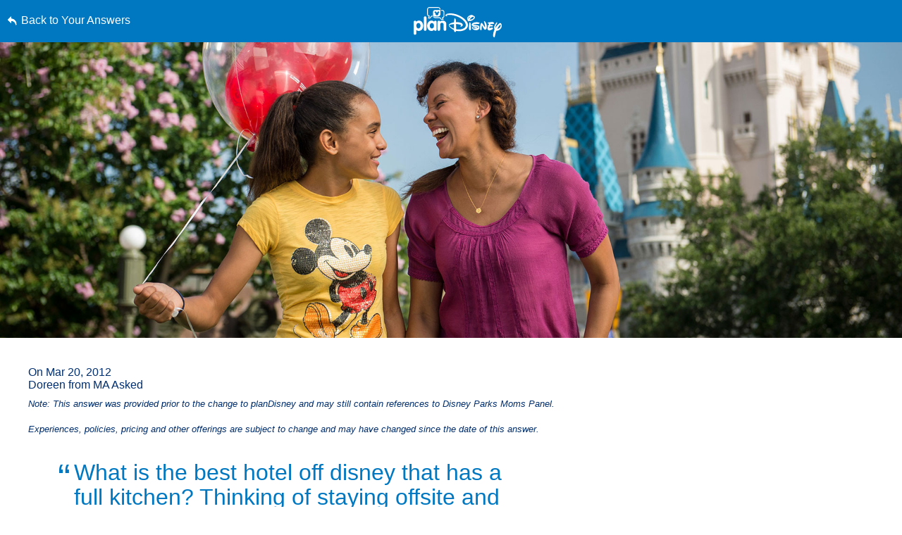

--- FILE ---
content_type: text/html; charset=utf-8
request_url: https://www.google.com/recaptcha/enterprise/anchor?ar=1&k=6LfbOnokAAAAAFl3-2lPl5KiSAxrwhYROJFl_QVT&co=aHR0cHM6Ly9jZG4ucmVnaXN0ZXJkaXNuZXkuZ28uY29tOjQ0Mw..&hl=en&v=PoyoqOPhxBO7pBk68S4YbpHZ&size=invisible&anchor-ms=20000&execute-ms=30000&cb=hsdwx2e7u9df
body_size: 48712
content:
<!DOCTYPE HTML><html dir="ltr" lang="en"><head><meta http-equiv="Content-Type" content="text/html; charset=UTF-8">
<meta http-equiv="X-UA-Compatible" content="IE=edge">
<title>reCAPTCHA</title>
<style type="text/css">
/* cyrillic-ext */
@font-face {
  font-family: 'Roboto';
  font-style: normal;
  font-weight: 400;
  font-stretch: 100%;
  src: url(//fonts.gstatic.com/s/roboto/v48/KFO7CnqEu92Fr1ME7kSn66aGLdTylUAMa3GUBHMdazTgWw.woff2) format('woff2');
  unicode-range: U+0460-052F, U+1C80-1C8A, U+20B4, U+2DE0-2DFF, U+A640-A69F, U+FE2E-FE2F;
}
/* cyrillic */
@font-face {
  font-family: 'Roboto';
  font-style: normal;
  font-weight: 400;
  font-stretch: 100%;
  src: url(//fonts.gstatic.com/s/roboto/v48/KFO7CnqEu92Fr1ME7kSn66aGLdTylUAMa3iUBHMdazTgWw.woff2) format('woff2');
  unicode-range: U+0301, U+0400-045F, U+0490-0491, U+04B0-04B1, U+2116;
}
/* greek-ext */
@font-face {
  font-family: 'Roboto';
  font-style: normal;
  font-weight: 400;
  font-stretch: 100%;
  src: url(//fonts.gstatic.com/s/roboto/v48/KFO7CnqEu92Fr1ME7kSn66aGLdTylUAMa3CUBHMdazTgWw.woff2) format('woff2');
  unicode-range: U+1F00-1FFF;
}
/* greek */
@font-face {
  font-family: 'Roboto';
  font-style: normal;
  font-weight: 400;
  font-stretch: 100%;
  src: url(//fonts.gstatic.com/s/roboto/v48/KFO7CnqEu92Fr1ME7kSn66aGLdTylUAMa3-UBHMdazTgWw.woff2) format('woff2');
  unicode-range: U+0370-0377, U+037A-037F, U+0384-038A, U+038C, U+038E-03A1, U+03A3-03FF;
}
/* math */
@font-face {
  font-family: 'Roboto';
  font-style: normal;
  font-weight: 400;
  font-stretch: 100%;
  src: url(//fonts.gstatic.com/s/roboto/v48/KFO7CnqEu92Fr1ME7kSn66aGLdTylUAMawCUBHMdazTgWw.woff2) format('woff2');
  unicode-range: U+0302-0303, U+0305, U+0307-0308, U+0310, U+0312, U+0315, U+031A, U+0326-0327, U+032C, U+032F-0330, U+0332-0333, U+0338, U+033A, U+0346, U+034D, U+0391-03A1, U+03A3-03A9, U+03B1-03C9, U+03D1, U+03D5-03D6, U+03F0-03F1, U+03F4-03F5, U+2016-2017, U+2034-2038, U+203C, U+2040, U+2043, U+2047, U+2050, U+2057, U+205F, U+2070-2071, U+2074-208E, U+2090-209C, U+20D0-20DC, U+20E1, U+20E5-20EF, U+2100-2112, U+2114-2115, U+2117-2121, U+2123-214F, U+2190, U+2192, U+2194-21AE, U+21B0-21E5, U+21F1-21F2, U+21F4-2211, U+2213-2214, U+2216-22FF, U+2308-230B, U+2310, U+2319, U+231C-2321, U+2336-237A, U+237C, U+2395, U+239B-23B7, U+23D0, U+23DC-23E1, U+2474-2475, U+25AF, U+25B3, U+25B7, U+25BD, U+25C1, U+25CA, U+25CC, U+25FB, U+266D-266F, U+27C0-27FF, U+2900-2AFF, U+2B0E-2B11, U+2B30-2B4C, U+2BFE, U+3030, U+FF5B, U+FF5D, U+1D400-1D7FF, U+1EE00-1EEFF;
}
/* symbols */
@font-face {
  font-family: 'Roboto';
  font-style: normal;
  font-weight: 400;
  font-stretch: 100%;
  src: url(//fonts.gstatic.com/s/roboto/v48/KFO7CnqEu92Fr1ME7kSn66aGLdTylUAMaxKUBHMdazTgWw.woff2) format('woff2');
  unicode-range: U+0001-000C, U+000E-001F, U+007F-009F, U+20DD-20E0, U+20E2-20E4, U+2150-218F, U+2190, U+2192, U+2194-2199, U+21AF, U+21E6-21F0, U+21F3, U+2218-2219, U+2299, U+22C4-22C6, U+2300-243F, U+2440-244A, U+2460-24FF, U+25A0-27BF, U+2800-28FF, U+2921-2922, U+2981, U+29BF, U+29EB, U+2B00-2BFF, U+4DC0-4DFF, U+FFF9-FFFB, U+10140-1018E, U+10190-1019C, U+101A0, U+101D0-101FD, U+102E0-102FB, U+10E60-10E7E, U+1D2C0-1D2D3, U+1D2E0-1D37F, U+1F000-1F0FF, U+1F100-1F1AD, U+1F1E6-1F1FF, U+1F30D-1F30F, U+1F315, U+1F31C, U+1F31E, U+1F320-1F32C, U+1F336, U+1F378, U+1F37D, U+1F382, U+1F393-1F39F, U+1F3A7-1F3A8, U+1F3AC-1F3AF, U+1F3C2, U+1F3C4-1F3C6, U+1F3CA-1F3CE, U+1F3D4-1F3E0, U+1F3ED, U+1F3F1-1F3F3, U+1F3F5-1F3F7, U+1F408, U+1F415, U+1F41F, U+1F426, U+1F43F, U+1F441-1F442, U+1F444, U+1F446-1F449, U+1F44C-1F44E, U+1F453, U+1F46A, U+1F47D, U+1F4A3, U+1F4B0, U+1F4B3, U+1F4B9, U+1F4BB, U+1F4BF, U+1F4C8-1F4CB, U+1F4D6, U+1F4DA, U+1F4DF, U+1F4E3-1F4E6, U+1F4EA-1F4ED, U+1F4F7, U+1F4F9-1F4FB, U+1F4FD-1F4FE, U+1F503, U+1F507-1F50B, U+1F50D, U+1F512-1F513, U+1F53E-1F54A, U+1F54F-1F5FA, U+1F610, U+1F650-1F67F, U+1F687, U+1F68D, U+1F691, U+1F694, U+1F698, U+1F6AD, U+1F6B2, U+1F6B9-1F6BA, U+1F6BC, U+1F6C6-1F6CF, U+1F6D3-1F6D7, U+1F6E0-1F6EA, U+1F6F0-1F6F3, U+1F6F7-1F6FC, U+1F700-1F7FF, U+1F800-1F80B, U+1F810-1F847, U+1F850-1F859, U+1F860-1F887, U+1F890-1F8AD, U+1F8B0-1F8BB, U+1F8C0-1F8C1, U+1F900-1F90B, U+1F93B, U+1F946, U+1F984, U+1F996, U+1F9E9, U+1FA00-1FA6F, U+1FA70-1FA7C, U+1FA80-1FA89, U+1FA8F-1FAC6, U+1FACE-1FADC, U+1FADF-1FAE9, U+1FAF0-1FAF8, U+1FB00-1FBFF;
}
/* vietnamese */
@font-face {
  font-family: 'Roboto';
  font-style: normal;
  font-weight: 400;
  font-stretch: 100%;
  src: url(//fonts.gstatic.com/s/roboto/v48/KFO7CnqEu92Fr1ME7kSn66aGLdTylUAMa3OUBHMdazTgWw.woff2) format('woff2');
  unicode-range: U+0102-0103, U+0110-0111, U+0128-0129, U+0168-0169, U+01A0-01A1, U+01AF-01B0, U+0300-0301, U+0303-0304, U+0308-0309, U+0323, U+0329, U+1EA0-1EF9, U+20AB;
}
/* latin-ext */
@font-face {
  font-family: 'Roboto';
  font-style: normal;
  font-weight: 400;
  font-stretch: 100%;
  src: url(//fonts.gstatic.com/s/roboto/v48/KFO7CnqEu92Fr1ME7kSn66aGLdTylUAMa3KUBHMdazTgWw.woff2) format('woff2');
  unicode-range: U+0100-02BA, U+02BD-02C5, U+02C7-02CC, U+02CE-02D7, U+02DD-02FF, U+0304, U+0308, U+0329, U+1D00-1DBF, U+1E00-1E9F, U+1EF2-1EFF, U+2020, U+20A0-20AB, U+20AD-20C0, U+2113, U+2C60-2C7F, U+A720-A7FF;
}
/* latin */
@font-face {
  font-family: 'Roboto';
  font-style: normal;
  font-weight: 400;
  font-stretch: 100%;
  src: url(//fonts.gstatic.com/s/roboto/v48/KFO7CnqEu92Fr1ME7kSn66aGLdTylUAMa3yUBHMdazQ.woff2) format('woff2');
  unicode-range: U+0000-00FF, U+0131, U+0152-0153, U+02BB-02BC, U+02C6, U+02DA, U+02DC, U+0304, U+0308, U+0329, U+2000-206F, U+20AC, U+2122, U+2191, U+2193, U+2212, U+2215, U+FEFF, U+FFFD;
}
/* cyrillic-ext */
@font-face {
  font-family: 'Roboto';
  font-style: normal;
  font-weight: 500;
  font-stretch: 100%;
  src: url(//fonts.gstatic.com/s/roboto/v48/KFO7CnqEu92Fr1ME7kSn66aGLdTylUAMa3GUBHMdazTgWw.woff2) format('woff2');
  unicode-range: U+0460-052F, U+1C80-1C8A, U+20B4, U+2DE0-2DFF, U+A640-A69F, U+FE2E-FE2F;
}
/* cyrillic */
@font-face {
  font-family: 'Roboto';
  font-style: normal;
  font-weight: 500;
  font-stretch: 100%;
  src: url(//fonts.gstatic.com/s/roboto/v48/KFO7CnqEu92Fr1ME7kSn66aGLdTylUAMa3iUBHMdazTgWw.woff2) format('woff2');
  unicode-range: U+0301, U+0400-045F, U+0490-0491, U+04B0-04B1, U+2116;
}
/* greek-ext */
@font-face {
  font-family: 'Roboto';
  font-style: normal;
  font-weight: 500;
  font-stretch: 100%;
  src: url(//fonts.gstatic.com/s/roboto/v48/KFO7CnqEu92Fr1ME7kSn66aGLdTylUAMa3CUBHMdazTgWw.woff2) format('woff2');
  unicode-range: U+1F00-1FFF;
}
/* greek */
@font-face {
  font-family: 'Roboto';
  font-style: normal;
  font-weight: 500;
  font-stretch: 100%;
  src: url(//fonts.gstatic.com/s/roboto/v48/KFO7CnqEu92Fr1ME7kSn66aGLdTylUAMa3-UBHMdazTgWw.woff2) format('woff2');
  unicode-range: U+0370-0377, U+037A-037F, U+0384-038A, U+038C, U+038E-03A1, U+03A3-03FF;
}
/* math */
@font-face {
  font-family: 'Roboto';
  font-style: normal;
  font-weight: 500;
  font-stretch: 100%;
  src: url(//fonts.gstatic.com/s/roboto/v48/KFO7CnqEu92Fr1ME7kSn66aGLdTylUAMawCUBHMdazTgWw.woff2) format('woff2');
  unicode-range: U+0302-0303, U+0305, U+0307-0308, U+0310, U+0312, U+0315, U+031A, U+0326-0327, U+032C, U+032F-0330, U+0332-0333, U+0338, U+033A, U+0346, U+034D, U+0391-03A1, U+03A3-03A9, U+03B1-03C9, U+03D1, U+03D5-03D6, U+03F0-03F1, U+03F4-03F5, U+2016-2017, U+2034-2038, U+203C, U+2040, U+2043, U+2047, U+2050, U+2057, U+205F, U+2070-2071, U+2074-208E, U+2090-209C, U+20D0-20DC, U+20E1, U+20E5-20EF, U+2100-2112, U+2114-2115, U+2117-2121, U+2123-214F, U+2190, U+2192, U+2194-21AE, U+21B0-21E5, U+21F1-21F2, U+21F4-2211, U+2213-2214, U+2216-22FF, U+2308-230B, U+2310, U+2319, U+231C-2321, U+2336-237A, U+237C, U+2395, U+239B-23B7, U+23D0, U+23DC-23E1, U+2474-2475, U+25AF, U+25B3, U+25B7, U+25BD, U+25C1, U+25CA, U+25CC, U+25FB, U+266D-266F, U+27C0-27FF, U+2900-2AFF, U+2B0E-2B11, U+2B30-2B4C, U+2BFE, U+3030, U+FF5B, U+FF5D, U+1D400-1D7FF, U+1EE00-1EEFF;
}
/* symbols */
@font-face {
  font-family: 'Roboto';
  font-style: normal;
  font-weight: 500;
  font-stretch: 100%;
  src: url(//fonts.gstatic.com/s/roboto/v48/KFO7CnqEu92Fr1ME7kSn66aGLdTylUAMaxKUBHMdazTgWw.woff2) format('woff2');
  unicode-range: U+0001-000C, U+000E-001F, U+007F-009F, U+20DD-20E0, U+20E2-20E4, U+2150-218F, U+2190, U+2192, U+2194-2199, U+21AF, U+21E6-21F0, U+21F3, U+2218-2219, U+2299, U+22C4-22C6, U+2300-243F, U+2440-244A, U+2460-24FF, U+25A0-27BF, U+2800-28FF, U+2921-2922, U+2981, U+29BF, U+29EB, U+2B00-2BFF, U+4DC0-4DFF, U+FFF9-FFFB, U+10140-1018E, U+10190-1019C, U+101A0, U+101D0-101FD, U+102E0-102FB, U+10E60-10E7E, U+1D2C0-1D2D3, U+1D2E0-1D37F, U+1F000-1F0FF, U+1F100-1F1AD, U+1F1E6-1F1FF, U+1F30D-1F30F, U+1F315, U+1F31C, U+1F31E, U+1F320-1F32C, U+1F336, U+1F378, U+1F37D, U+1F382, U+1F393-1F39F, U+1F3A7-1F3A8, U+1F3AC-1F3AF, U+1F3C2, U+1F3C4-1F3C6, U+1F3CA-1F3CE, U+1F3D4-1F3E0, U+1F3ED, U+1F3F1-1F3F3, U+1F3F5-1F3F7, U+1F408, U+1F415, U+1F41F, U+1F426, U+1F43F, U+1F441-1F442, U+1F444, U+1F446-1F449, U+1F44C-1F44E, U+1F453, U+1F46A, U+1F47D, U+1F4A3, U+1F4B0, U+1F4B3, U+1F4B9, U+1F4BB, U+1F4BF, U+1F4C8-1F4CB, U+1F4D6, U+1F4DA, U+1F4DF, U+1F4E3-1F4E6, U+1F4EA-1F4ED, U+1F4F7, U+1F4F9-1F4FB, U+1F4FD-1F4FE, U+1F503, U+1F507-1F50B, U+1F50D, U+1F512-1F513, U+1F53E-1F54A, U+1F54F-1F5FA, U+1F610, U+1F650-1F67F, U+1F687, U+1F68D, U+1F691, U+1F694, U+1F698, U+1F6AD, U+1F6B2, U+1F6B9-1F6BA, U+1F6BC, U+1F6C6-1F6CF, U+1F6D3-1F6D7, U+1F6E0-1F6EA, U+1F6F0-1F6F3, U+1F6F7-1F6FC, U+1F700-1F7FF, U+1F800-1F80B, U+1F810-1F847, U+1F850-1F859, U+1F860-1F887, U+1F890-1F8AD, U+1F8B0-1F8BB, U+1F8C0-1F8C1, U+1F900-1F90B, U+1F93B, U+1F946, U+1F984, U+1F996, U+1F9E9, U+1FA00-1FA6F, U+1FA70-1FA7C, U+1FA80-1FA89, U+1FA8F-1FAC6, U+1FACE-1FADC, U+1FADF-1FAE9, U+1FAF0-1FAF8, U+1FB00-1FBFF;
}
/* vietnamese */
@font-face {
  font-family: 'Roboto';
  font-style: normal;
  font-weight: 500;
  font-stretch: 100%;
  src: url(//fonts.gstatic.com/s/roboto/v48/KFO7CnqEu92Fr1ME7kSn66aGLdTylUAMa3OUBHMdazTgWw.woff2) format('woff2');
  unicode-range: U+0102-0103, U+0110-0111, U+0128-0129, U+0168-0169, U+01A0-01A1, U+01AF-01B0, U+0300-0301, U+0303-0304, U+0308-0309, U+0323, U+0329, U+1EA0-1EF9, U+20AB;
}
/* latin-ext */
@font-face {
  font-family: 'Roboto';
  font-style: normal;
  font-weight: 500;
  font-stretch: 100%;
  src: url(//fonts.gstatic.com/s/roboto/v48/KFO7CnqEu92Fr1ME7kSn66aGLdTylUAMa3KUBHMdazTgWw.woff2) format('woff2');
  unicode-range: U+0100-02BA, U+02BD-02C5, U+02C7-02CC, U+02CE-02D7, U+02DD-02FF, U+0304, U+0308, U+0329, U+1D00-1DBF, U+1E00-1E9F, U+1EF2-1EFF, U+2020, U+20A0-20AB, U+20AD-20C0, U+2113, U+2C60-2C7F, U+A720-A7FF;
}
/* latin */
@font-face {
  font-family: 'Roboto';
  font-style: normal;
  font-weight: 500;
  font-stretch: 100%;
  src: url(//fonts.gstatic.com/s/roboto/v48/KFO7CnqEu92Fr1ME7kSn66aGLdTylUAMa3yUBHMdazQ.woff2) format('woff2');
  unicode-range: U+0000-00FF, U+0131, U+0152-0153, U+02BB-02BC, U+02C6, U+02DA, U+02DC, U+0304, U+0308, U+0329, U+2000-206F, U+20AC, U+2122, U+2191, U+2193, U+2212, U+2215, U+FEFF, U+FFFD;
}
/* cyrillic-ext */
@font-face {
  font-family: 'Roboto';
  font-style: normal;
  font-weight: 900;
  font-stretch: 100%;
  src: url(//fonts.gstatic.com/s/roboto/v48/KFO7CnqEu92Fr1ME7kSn66aGLdTylUAMa3GUBHMdazTgWw.woff2) format('woff2');
  unicode-range: U+0460-052F, U+1C80-1C8A, U+20B4, U+2DE0-2DFF, U+A640-A69F, U+FE2E-FE2F;
}
/* cyrillic */
@font-face {
  font-family: 'Roboto';
  font-style: normal;
  font-weight: 900;
  font-stretch: 100%;
  src: url(//fonts.gstatic.com/s/roboto/v48/KFO7CnqEu92Fr1ME7kSn66aGLdTylUAMa3iUBHMdazTgWw.woff2) format('woff2');
  unicode-range: U+0301, U+0400-045F, U+0490-0491, U+04B0-04B1, U+2116;
}
/* greek-ext */
@font-face {
  font-family: 'Roboto';
  font-style: normal;
  font-weight: 900;
  font-stretch: 100%;
  src: url(//fonts.gstatic.com/s/roboto/v48/KFO7CnqEu92Fr1ME7kSn66aGLdTylUAMa3CUBHMdazTgWw.woff2) format('woff2');
  unicode-range: U+1F00-1FFF;
}
/* greek */
@font-face {
  font-family: 'Roboto';
  font-style: normal;
  font-weight: 900;
  font-stretch: 100%;
  src: url(//fonts.gstatic.com/s/roboto/v48/KFO7CnqEu92Fr1ME7kSn66aGLdTylUAMa3-UBHMdazTgWw.woff2) format('woff2');
  unicode-range: U+0370-0377, U+037A-037F, U+0384-038A, U+038C, U+038E-03A1, U+03A3-03FF;
}
/* math */
@font-face {
  font-family: 'Roboto';
  font-style: normal;
  font-weight: 900;
  font-stretch: 100%;
  src: url(//fonts.gstatic.com/s/roboto/v48/KFO7CnqEu92Fr1ME7kSn66aGLdTylUAMawCUBHMdazTgWw.woff2) format('woff2');
  unicode-range: U+0302-0303, U+0305, U+0307-0308, U+0310, U+0312, U+0315, U+031A, U+0326-0327, U+032C, U+032F-0330, U+0332-0333, U+0338, U+033A, U+0346, U+034D, U+0391-03A1, U+03A3-03A9, U+03B1-03C9, U+03D1, U+03D5-03D6, U+03F0-03F1, U+03F4-03F5, U+2016-2017, U+2034-2038, U+203C, U+2040, U+2043, U+2047, U+2050, U+2057, U+205F, U+2070-2071, U+2074-208E, U+2090-209C, U+20D0-20DC, U+20E1, U+20E5-20EF, U+2100-2112, U+2114-2115, U+2117-2121, U+2123-214F, U+2190, U+2192, U+2194-21AE, U+21B0-21E5, U+21F1-21F2, U+21F4-2211, U+2213-2214, U+2216-22FF, U+2308-230B, U+2310, U+2319, U+231C-2321, U+2336-237A, U+237C, U+2395, U+239B-23B7, U+23D0, U+23DC-23E1, U+2474-2475, U+25AF, U+25B3, U+25B7, U+25BD, U+25C1, U+25CA, U+25CC, U+25FB, U+266D-266F, U+27C0-27FF, U+2900-2AFF, U+2B0E-2B11, U+2B30-2B4C, U+2BFE, U+3030, U+FF5B, U+FF5D, U+1D400-1D7FF, U+1EE00-1EEFF;
}
/* symbols */
@font-face {
  font-family: 'Roboto';
  font-style: normal;
  font-weight: 900;
  font-stretch: 100%;
  src: url(//fonts.gstatic.com/s/roboto/v48/KFO7CnqEu92Fr1ME7kSn66aGLdTylUAMaxKUBHMdazTgWw.woff2) format('woff2');
  unicode-range: U+0001-000C, U+000E-001F, U+007F-009F, U+20DD-20E0, U+20E2-20E4, U+2150-218F, U+2190, U+2192, U+2194-2199, U+21AF, U+21E6-21F0, U+21F3, U+2218-2219, U+2299, U+22C4-22C6, U+2300-243F, U+2440-244A, U+2460-24FF, U+25A0-27BF, U+2800-28FF, U+2921-2922, U+2981, U+29BF, U+29EB, U+2B00-2BFF, U+4DC0-4DFF, U+FFF9-FFFB, U+10140-1018E, U+10190-1019C, U+101A0, U+101D0-101FD, U+102E0-102FB, U+10E60-10E7E, U+1D2C0-1D2D3, U+1D2E0-1D37F, U+1F000-1F0FF, U+1F100-1F1AD, U+1F1E6-1F1FF, U+1F30D-1F30F, U+1F315, U+1F31C, U+1F31E, U+1F320-1F32C, U+1F336, U+1F378, U+1F37D, U+1F382, U+1F393-1F39F, U+1F3A7-1F3A8, U+1F3AC-1F3AF, U+1F3C2, U+1F3C4-1F3C6, U+1F3CA-1F3CE, U+1F3D4-1F3E0, U+1F3ED, U+1F3F1-1F3F3, U+1F3F5-1F3F7, U+1F408, U+1F415, U+1F41F, U+1F426, U+1F43F, U+1F441-1F442, U+1F444, U+1F446-1F449, U+1F44C-1F44E, U+1F453, U+1F46A, U+1F47D, U+1F4A3, U+1F4B0, U+1F4B3, U+1F4B9, U+1F4BB, U+1F4BF, U+1F4C8-1F4CB, U+1F4D6, U+1F4DA, U+1F4DF, U+1F4E3-1F4E6, U+1F4EA-1F4ED, U+1F4F7, U+1F4F9-1F4FB, U+1F4FD-1F4FE, U+1F503, U+1F507-1F50B, U+1F50D, U+1F512-1F513, U+1F53E-1F54A, U+1F54F-1F5FA, U+1F610, U+1F650-1F67F, U+1F687, U+1F68D, U+1F691, U+1F694, U+1F698, U+1F6AD, U+1F6B2, U+1F6B9-1F6BA, U+1F6BC, U+1F6C6-1F6CF, U+1F6D3-1F6D7, U+1F6E0-1F6EA, U+1F6F0-1F6F3, U+1F6F7-1F6FC, U+1F700-1F7FF, U+1F800-1F80B, U+1F810-1F847, U+1F850-1F859, U+1F860-1F887, U+1F890-1F8AD, U+1F8B0-1F8BB, U+1F8C0-1F8C1, U+1F900-1F90B, U+1F93B, U+1F946, U+1F984, U+1F996, U+1F9E9, U+1FA00-1FA6F, U+1FA70-1FA7C, U+1FA80-1FA89, U+1FA8F-1FAC6, U+1FACE-1FADC, U+1FADF-1FAE9, U+1FAF0-1FAF8, U+1FB00-1FBFF;
}
/* vietnamese */
@font-face {
  font-family: 'Roboto';
  font-style: normal;
  font-weight: 900;
  font-stretch: 100%;
  src: url(//fonts.gstatic.com/s/roboto/v48/KFO7CnqEu92Fr1ME7kSn66aGLdTylUAMa3OUBHMdazTgWw.woff2) format('woff2');
  unicode-range: U+0102-0103, U+0110-0111, U+0128-0129, U+0168-0169, U+01A0-01A1, U+01AF-01B0, U+0300-0301, U+0303-0304, U+0308-0309, U+0323, U+0329, U+1EA0-1EF9, U+20AB;
}
/* latin-ext */
@font-face {
  font-family: 'Roboto';
  font-style: normal;
  font-weight: 900;
  font-stretch: 100%;
  src: url(//fonts.gstatic.com/s/roboto/v48/KFO7CnqEu92Fr1ME7kSn66aGLdTylUAMa3KUBHMdazTgWw.woff2) format('woff2');
  unicode-range: U+0100-02BA, U+02BD-02C5, U+02C7-02CC, U+02CE-02D7, U+02DD-02FF, U+0304, U+0308, U+0329, U+1D00-1DBF, U+1E00-1E9F, U+1EF2-1EFF, U+2020, U+20A0-20AB, U+20AD-20C0, U+2113, U+2C60-2C7F, U+A720-A7FF;
}
/* latin */
@font-face {
  font-family: 'Roboto';
  font-style: normal;
  font-weight: 900;
  font-stretch: 100%;
  src: url(//fonts.gstatic.com/s/roboto/v48/KFO7CnqEu92Fr1ME7kSn66aGLdTylUAMa3yUBHMdazQ.woff2) format('woff2');
  unicode-range: U+0000-00FF, U+0131, U+0152-0153, U+02BB-02BC, U+02C6, U+02DA, U+02DC, U+0304, U+0308, U+0329, U+2000-206F, U+20AC, U+2122, U+2191, U+2193, U+2212, U+2215, U+FEFF, U+FFFD;
}

</style>
<link rel="stylesheet" type="text/css" href="https://www.gstatic.com/recaptcha/releases/PoyoqOPhxBO7pBk68S4YbpHZ/styles__ltr.css">
<script nonce="OQuNoUoTA8PsXxWU4YB3-Q" type="text/javascript">window['__recaptcha_api'] = 'https://www.google.com/recaptcha/enterprise/';</script>
<script type="text/javascript" src="https://www.gstatic.com/recaptcha/releases/PoyoqOPhxBO7pBk68S4YbpHZ/recaptcha__en.js" nonce="OQuNoUoTA8PsXxWU4YB3-Q">
      
    </script></head>
<body><div id="rc-anchor-alert" class="rc-anchor-alert"></div>
<input type="hidden" id="recaptcha-token" value="[base64]">
<script type="text/javascript" nonce="OQuNoUoTA8PsXxWU4YB3-Q">
      recaptcha.anchor.Main.init("[\x22ainput\x22,[\x22bgdata\x22,\x22\x22,\[base64]/[base64]/[base64]/[base64]/[base64]/[base64]/KGcoTywyNTMsTy5PKSxVRyhPLEMpKTpnKE8sMjUzLEMpLE8pKSxsKSksTykpfSxieT1mdW5jdGlvbihDLE8sdSxsKXtmb3IobD0odT1SKEMpLDApO08+MDtPLS0pbD1sPDw4fFooQyk7ZyhDLHUsbCl9LFVHPWZ1bmN0aW9uKEMsTyl7Qy5pLmxlbmd0aD4xMDQ/[base64]/[base64]/[base64]/[base64]/[base64]/[base64]/[base64]\\u003d\x22,\[base64]\x22,\x22wow3w4cJMUzDjMOgw7VJFHbCmsKZdSPDkXgIwrDCuzzCt0DDmAU4wq7DhgXDvBVOJHhkw7rCqD/ClsKsZxNmVsOhHVbCqsObw7XDpj3CucK2U2FBw7JGwpNFTSbCgj/DjcOFw6Ylw7bChBzDjhh3wp3DjRlNLkwgwooRwpTDsMOlw6Yow4dMbcOoanESMxJQT13Cq8Khw4URwpI1w4nDmMO3OMKjYcKODkfCn3HDpsOdcR0xLXJOw7ReMX7DmsKAZ8KvwqPDgG7CjcKLwr/[base64]/CiMOQwrjCicO1wq0QV8KKYh/CuXXDmsOHwohoMcK/[base64]/[base64]/AsOKMsKGclPCjmkSDG/[base64]/Dl3Nyw5jDjkMdw7w1w7jDigHCsgkaw7LCtGJBNHZfUVLDkg8kMMOdbkXCnsK+c8OkwqpIJcKbwrLCosO1w4bCuEjCpVgqAAwiMSgvw4PDmRdueinCi1B0wqDCrsOMw6o7McK/[base64]/[base64]/[base64]/Ch1x2wpAyQR0kwrLDlj7Du8OnwrvDrsKfMSpVw4LDusOuwrvCgFfClwFUwpFzY8OcQMO5wqHCqsKuwrvCo3DCvMONUcKwC8KZwojDpkl8aX5zU8KgYMKmKMKLwp/CrsO4w6Mkw5hOw4PCmS0Bwr3Cs2nDoFPCpWrCvU8Ow7vDrcKsMcK2wpZHUTUdw4fChsOCJXvCjU5gwqkkw4VUHsK1eEQGXcKUH0XDsDZQwpwpwovDn8OZfcK/OMOSwphbw57ChsKAS8KNecKvS8KKFEoIwo3CicK6Bz3CnVDDpMKqeVAvZxwiLznCgcOzIsONw7FEMMKSw6R+NVfCkADCiV/Cr3DCl8OseirDkMOvN8K6w4wVbsKVJj7ClsKEGjARYsKOA2pww4BgcMKOXwDDsMOMwobCszFIBcKzcxsZwqA9w4zCpsOzIsKddMOjw41LwpTDo8K7w6vDl24zOcOawpxywqHDmlcCw5PDtRfCkMK9wqwRwr3DuyXDnRVgw4J0YMKhw5LClk3DjsKGwpfDt8O/[base64]/CrcOYwpLCqwPCu8Ozw7HDt2l9USbDtRHCh8KXw6Byw63ChCx2wpTDoRYFw57Do1tsPcKxbcKeCsKkwr9+w7HCo8OxMXPDuhXDjjTCqh/Dll7CnjvDpi/CusO2LcOTGcOHFsObawXCtyRKw63CrHYwZXMPLl/[base64]/csOUMsKZw4Nsw51OVsOLRMKEIMKsc8Odw7EkfnLCun7CrMOlw7jDl8K2esKvw4PCtsK9w5ghdMKiAsODwrATw6FUwpFAwpJnw5DDt8Onw6fCiBlRScKqecKAw4NCwq/CkMKww48rYyNcwr7Dg0hqITzCqU0/OMKLw4s/wrXChzR5wofDjzLDi8O8wrXDvcOvw7XCmMK3wpZoY8KmLQvCrcOPX8KdTcKYwrAlw4HDmFYCwrbDl2lawp/DjVVSURXDmmvDscKWwqzDh8Oew7djTw9+w63CrMK9X8KJw7ZAwqLDtMOPw4DDqcOpFMOSw7rCsmUGw4oKfCw7w7gGR8OUDxZLwqAQwpnDtDg3w5zCq8OXRHB5BBzDhjXDisOjw5fCtMOwwrBDPRVVw5XCunjCmMKEfDh3wp/CvcOow59EM0RIw7HDiUHDnMK9wpIpHMKYQsKAw6PDvHTDt8OHwoRfwpU5JMOxw58KHMK8w7PCisKRwoLCn2/[base64]/CtsO4PsKTNQEJwq9GBFLCnsKcw5jDlsOASlDCuyzCjsOJUMKFCsKEw4rCgcKzAnRjwrrCusKzKMKcABPDgnTCo8O/w7wBA0/[base64]/GcK2w4pGw5oxwqZew48Nw4IRwrzDg8K0WXXDrlh+UC7CnVHCmUErWzlZwo4hw63DnsO0w680csKQbE1iHMOHEMKWdsKEwoJKwrt8a8O/WW9BwpXDisOHwrLDmhxHQm/CsyZlYMKpc3bCnXfDnH3CjsKeUMOqw7TCr8Oxc8OvKETCpcOuwpQnw7UwRMO2wpjDgBnClsK+cil7wowBwp/CujDDnQLCsRI7wp1JZBrDuMOmw6fDmcOPZcKrwrDCoyXDmB9WYwPCpiQrZWdbwpHCh8O6HMK0w64Zw5LCg3zCiMOiHErClsO+wo/Cm3Y2w5dfw7LCjEbDpsO0woRdwowtFgDDoDXCu8Kyw64yw7jCiMKJwqzCocKcE0ISwobDgREwCTTCqcKNP8KlNMKvwrELZMOle8OOwrlVD3hHMjljwp7DlHfClGoiMsKiTW/CmsOVBkbDs8OlFcO2w5IkBHvCuUlQcifCn2VUwoYtw4TDrUkkw7I2HMKXa1YMP8OIw7cPwq1KCipPIMOfw700YMKRI8KMd8OYWybDvMOJw7d5w67DusOOw67DkcOyYQzDtMOmIMOdBMKhAyDDkj/DqcK/w7jCv8O4wphqw7/Dg8KAwrrChsOqAV03NcOowodOw4/DnHpYUzrDuHMEF8OFw6DDucOLwo0BWsKdC8OlX8Kaw6jCjC1iC8O8w6fDnFfCgMONbQAAw7zDrFANNsOicG7CosKmw5kVwoxKwpXDqjRhw4rDtcOFw5TDsmpswrrCnsOxVztbwovCuMKEc8KywqV/RmVaw7EswobDlVUYwqfCvysPVC3CqHDCvQbCnMKDPMODw4QUawzDlkDDrhLDmwfCuGNlwppxwp4Ww6zCqBHCiTLCt8OnPG/ChFbCrMOqEcKpED5/[base64]/DiMOSw6rDm3fCvcKmDGHDthTDvcOOwo96wrpPHBLClcOmKQpfEkR4HWPDtXp1wrTDv8OJAsKCX8K5TzwMw7wkwpTDhMKIwrZWCcOQwpRYWMOEw5AYwpQjIzMhw4vCgMOwwqrDoMKsfsOWw5MUwpnDvMO3wrZjwqcEwqnDpUs2UB/DksK4B8KmwpRHfsKOUsOxYW7Dj8OAKRITwrvDi8KzOsKkMmXChT/ChcKPR8KbRcOWRMOCwqwSw5XDoVNow5gXCcOmw7rDr8Krci4WwpTCnMODXMKtdVwTwoR1UsOuwqhvJsKPacOAw7ozw4HCt2M9FcK3JsKKbF/[base64]/Cpisew7dOSiBmAAtfwo7DucKGw5vCrsKswrnDq2HCmU9BQcO5wp1tbsKfLx/CnmVxw53CucKRwoDCg8O2w5nDphfCvgnDmcOZwqsCwoLCh8OReTkWSMKqwprDk1/DlzbCpyfCsMK4YSNOAGE9Q1BCw68Bw5tMwqzChMK1wpByw53DmGfDkXnDsWgTBMKtCy9RAMOQI8KzwonCp8KHclFXw7LDp8KTwqIbw5DDsMOgZVDDpcOBRB/DgkEdwo0SYsKDQVRew5IzwoxAwp7CrDLDgSlbw6XDvcKYwo5XVMOswo/DnsOcwprDu0DCsQ0KSgnCi8OIfRsYwqBAwrd2wq3DphVzKMKSVFAMexnChMKywrfDlE1owpAgB1cjDBRiw4JeKhAiw6p8wqgTXzJ5wrbDkcO9w4zDm8KAw5RgS8OLwqXCtsOEOCPDpQTCncKOM8KXfMKQw5TClsO7ei5OMQ/ClUgoGcOjdMK+N2EiYU4RwrMuwrrCs8KyJxo6CcOfwojDpcOHJMOYwqDDhcKrMEDDiEo+w5VXI1gxwpstw7zDpcO+P8KeZDcZTsKYwpZGfldRB0PDjsOBw7wTw4/DjVrDggoAUGJ/wp5fw7TDrcOiwpxtwoXCt0jCj8O5KsK7w5HDl8O2VQbDtwfCv8OhwrIydFcZw507wpFew4fCjVrDlCglBcOlcTx+wojCgy3CvMO4LMK7IsKmGcO4w7fChMKLw5hJSzd8w5XCs8Kzw7HDu8KNw4IWTsKoDMORw69wwq/Dj1/ChMOAwpzCkHTCs3Z5FVTDksKKw6ZQw63Dj1jDkcOyX8K2T8KLw5bDhMOLw6VQwpHCkjXCisK1w5LDnkjCtcK7MMOqScKxSTDCmcOdSMK+NjFmwrFYwqbDuwjCjsKCw6VuwpcgZFh0w4/[base64]/DosKmwofChRNHw6DCpcK5w5o1PsOHIMOYJ8O0eglNacOLw7PCjlc5Z8OAU35qXSrDkDbDu8K0Dlhsw7vDuStRwpRdEyrDkyxWwpfDi0TCn1wkXGxnw57Cn0tebsO1wpQKwrnDuwEuw63CiSxSc8ORf8KLH8OqKMOkNHPDkhVpw6/CtQLDihBtYMKxw5sOwpzDvsOIaMORB2XDqsOqbMKhbMKPw5PDk8KCLTtWdcOrw63CvW3Cm2Avwq0wU8KkwrXCqsOgQikhccKfw4jDs2oOcsKuw6bCq3/DnsO7w7ZdfGNiwqXDuyzCqcOBwqR7wozDgcK+w4rDiFp4InDCpsKicsKnwovCgMKnwrkcw47CrMKIHV/DssKLYj7Ct8KdKS/CgiXCocOJfXLCn33DgsKow61EPMKtasK1NMK2LzHDkMO1YcOoO8OBZ8Kxw67DrsKdVkhow5nDiMKZAVTDuMKbAMO7P8KowpR8wos6ecKDw4zDrcOdQcO1HXLCo0TCucO0w6Qjwqlnw7wuw6/CtVzDsUzDkj3Cq23DssObcMKKwq/[base64]/[base64]/DhcOLFlLDo3wwdcO9woXCk8KQIwhjw6tBwqwfPXslScOuwqrDusOFwpDCglvDi8O5w49XJBTDssKtQsKgwpDCszo3worCjsOWwq91G8Okwr50L8KyZCXCj8OeDzzDj3bCuCTDvyLDqsOlwpYAwo3Csw9mCDoDw7bDimTDkhg/KmsmIMO0XMKmQ3zDoMORHGxIZRnDjBzDncOvw6B2w43DucKQw6gDw5k1wrnCijzCqcOfRlLCggLCkU8jwpbDrMK4w6I+U8KJw4LDmkc0w6XDpcK7wp9Uw7rCtkd6PMO1aw3Du8KvCsO+w5I5wpkzP1/Dj8KnIyHCh3tMwqIeEsO2wrvDmwDClcKJw55LwqbDuQk0woQCwq/DuB/Do3nDpsK2w7rCuCDDtsKyw5rChMOrwrsxw4jDgjZJV2xIwqxJesK4T8K4K8OQwrV4UCnCqn3DrC7DtMKKLWPDmsK6wr7CiyAWw7jCucOXGSzCqSJGX8OSdTHDhG48REtFCcOXOwEbaU7Dl2XDgGXDnMK1w5LDmcO5XsOAG2nDgcO8fAx4P8KEw7BZRx/Cs1RPCMKaw5PDkcO9ecO4wqLColTDlsOBw4oxwrXDjATDisKuw4pOw7EtwofDncKVP8Kvw45hwovCjknDsjZ1w5XDuyHChzTCpMOxPcOrSsORK2U0wrlvw5kYw4/DjVJxcyd6w6tVNcOqAj8Yw7zCizs8QSzDrcOyMMO9wpEawqvCnsO7c8ONw77DlsKVeFDDmsKMYcOyw7bDvHBqwr0rw4rDosKRfUhYw4HDvGYrw7XClxPCmnIbFXDCpMKIwq3CqjttwovDvcKfFVZnw7/Dqi0IwoPCv1s1w4LCmsKOc8OFw4RXw493XMO1Ji7DvMK+HcOhZCrDn0xIAVxWO0/Dk0duAyrDvcOCEko0w5hbw6cyAU0rKsOQwqjCuGHCtMOTQxzCisKGJnsWwr5UwpwwTMOyT8ObwrU3wqnCnMOPw7sHwolkwrFsGwDCvHLCh8OUF1NTwqPCtgzDnsOAwpQ/BcKSw6/Cu152csK8JArCisKAUMKNw6Msw7Yqw4pQw7BZYsOhYXwnwpN6w5PCv8OySnFvw6LCv28oHcK/w5/CuMO9w5s+dEfCjMKCasO+Ox3DhjnDm1vCh8K9EzPDoCHCrVXDmcKbworCjh5EJ1wFWSctQcK/VsKQw5vCpWTDgEM9w4XCmT9JMlbCmybCiMODw6zCvEsZcMOLwrESw5lPwrPDrsKLw4kFbcOTDxM9wqNMw4/Cp8K0WQF3Pysdw55Swo8uwq7CvkLCrMK4wrQpEcK+wojCik7ClQ7Dv8KKXSXDuh9lDi3DncKeHyYhaTbCocOdVUtASMO7w51CJsOYw4zCoj3DuWlCw5xSPE1gw6cRe2XDoV7CkC7DpsKPw4jCmTJzC2jCs1gbw5HCgsKATWVQBmDDtRYxWMKdwrjCp0rCjS/ClcKgwprDmSvCjmnDgsOYwr3Dv8KybsOEwqVvDGwOQTPCqV7Cokpew6fDuMOQcR4jDsO6wpPCvAfCnCtqwpTDi315fMK/Mk/CpQPCjcKGP8OfJDTDhcOidsKYOcKWw5/DsDk8NBnDlU1qwrhZwqXDkMKTTMKfOsKdLcO+w6nDj8KbwrJTw6sXw5PDpXLDlzohfkVPw5oXwp3CtzlgdkABTgY7w7VobyFpUcOSwqvCqH3Coz49B8OCw717w4UowqTDpcOuwrMvK2/Ds8KEB07Co3wgwp5MwozCrsKiOcKfw4t3wrjCgWRUJcODw6vCu3jClDTCvcKvw512wqZdCmxMwrnCssKxwqDCsDZbworDlcKrwo0Zbl9Sw63DqSXCsHtwwrvDlAPCky9ew4zCny7Cg3sVw4rCoTLDv8OtL8OyQcKBwqrDrRHCi8OQJcO0YnFVw6nDkG7CmsK1wq/DlsKYP8OswoHDvlh9FsKGwpnDtcKAVMORw5/ClsOaOcKgwrp6wrhXUTNdc8OTHcO1wr1ewoc2wrw4SjsUHD/DjEHDocO2woEPw41Qw53DgHcCKlPCjgEkN8OsSml6Z8OyPcKzwqfChsOtw7zDm0p3ZcOQwo3DtMOQZgfChyMwwoXDpcO0OcKVB2gaw5LDpAttQzADw6pywpMAOMO9F8ObSGfDmsKOLyPDrsKTHy3Ch8OoHHlTBDtRT8KUwp0dCXBxwpMiMwDCk1AkLDtNXH8MfT/DqMOHwr/Cj8Ora8KgB23CvzDCiMKlX8Kmw57DqikZLRI4w7PDlsOCTk7DpMK1wp9tTsOKw6VDwpvCixPCh8OARB1rFwUgB8K1H38qw7HChynDtFTCiHTCpsKUw6HDgXp0aRo5wo7DvFNZwqhUw60sRcOXawbDs8KbecOjwp93MsOaw53DhMKZfjPCosOawoRzw6/DvsOjViF3KcKcwpfCucKOwrhmdHJ7Hmp0wo/Cs8OywqDDvMOECcOPAcOBwrLDv8OXbnN5wp5tw5ducW1FwqbCizLCgR5td8O4w4ZDPFd0woHCvsKFK1jDtm4oQjxBVcOjScKmwp7DosO4w4ElD8ONworDjcOywrc8L3UvWsKFw4xlRsKgKxvCvVHDinATe8OWw4PDgXY/TmIgwo3DjVgpwp7ClSoqYHReKsOhfAJjw4fCk3vCgsKdccKKw6fCv14Rwr9LdComSArDuMOqwo5pw63DicKGKghQUMKiQTjCvVbDrMKzTUh9Fk3CpcO3PhgvISNUw7JAw6LCiGPCk8KFBsOSTnPDncO/[base64]/Ch8Kfwo3Ck8O+w4DDoMKxwpHCgcKtwonDqhXDo0U1w6Q8wrnDtUHDrsKSAkQoTkl1w7sMYWljwpdsAcOqIEBNWzTCiMKMw67DuMK7wq5kw6YswpIrI1rDsXzDrcKBVgNJwrx/Z8OZasKuwqQUbsKFwq5zw7NeIBoXw68cwowjVsOzcnrCqy7CpBtpw5rDl8K3wp/CisKJw6XDsjnDqDnDmcOdPcKxwp7ClcKdP8Kbw47CmRRRwqUKdcKhw44OwpdHwpLCrMKbGsOzwqNkwrguag/DisOcwrbDkSQAwrzDhcKdPcOLw4wXwp/[base64]/DjsOpwpDDncKxLyMsw4A/B8KCVknDnMK6wp9Nw4bDpsOKMsOKwpPCgCcFwpzCpcO8wrpFYik2woLDucK6JDZJczPDssOXwpDDiDZSMsKwwpLDl8ONwp7CkMKpDy7DjmDDjMO9E8OXw6diU0glaQDDnERlwoHDtHVjQsO+wpPCn8OzSyUbw7M4wqrDkx/Di1gvwqoRTMOmLwJ+w4nDjV3CkxxZJWzDgBlrA8O2bcOawpLDhhMZwqZyXMOcw63DisKkW8K5w6/DnsKRw5FLwq8NGMKCwpnDlMK6QglLbcOSbsOmGcKgwqMyYipHwqkwwoo9K3dfKRDDh21fI8K9MEk7dWEbw7BaeMKkw67Ck8ORCDwPw5R6GcKtHMOFwrojbHzChWUvecOrRjDDuMO8R8KQwqtbGsO3w7PDjGdDw7odw4U/Z8OKMFPCj8OuMcO+wqbDjcKUwo4Ca1nDhF3DnD0PwrYtw6DDlsKqQ0fCoMK0C2jCg8ORSMKWBBDCtjY4w5ppwo7DvxsQGcKLbUYAw4YwdsKmw47CkUvCnx/[base64]/[base64]/wroZN8O8w4xVwojCqkHCksOoCcOoIUZgGk0wWsOsw7MSVsOTwrkCwqEgZUZqwo7DonRiwo/Dp1/[base64]/wq0YF1F8ACUQwpzCqMK3SMO9w5kXw7bDkcKDGcOvworCsDrDnQfDkQ0kwqMDDsOQw7zDksKhw4fDlhzDjwALHMKoLEBPwpTDtcKxZMKfw50ow4A0wr/DkyHCvsO9I8OfCwVOw7Ycw7YNeiwEw7ZDwqXClzsHwo56bMO/w4DDr8OcwqE2YcOOEFNUwq93BMOgw53CmV/DrV0Sbh5pw754wpDDo8O6wpLDocKTw7LCjMKWRMKyw6TCoVMeP8K3b8KUwpFJw6LDjsOifUDDjcOPOBjCtcOmZcOlCzsCw4bCjA7DsVDDk8KmwqvDuMKQWEdVDsOHw6FieGx7wrzDqCNOcMKVw4LCnsKaG0zDixNiXEHClw7DpsK/[base64]/CgsK6A8OfCGrCpG4tPxnCkUfCv3ZACcOgU0xXw73DkyXCn8Olwp4Cw59FwqHDu8OSw4p+X2jCosOnw7LDlGHDoMKof8Kdw5TCjUTCtGTCisOsw5nDkSJXOcKICzjCrzXDssO3w5bCk087UWzCoGnDrsONEMKxw5rDkA/CjlTChixFw5HDpMKydWHDmiVnRi3DiMK6T8KNByrDuDvDkMObVcK2Q8KHw4vDmnp1wpHDuMKpTHQmw5XCoQfCo24MwotjwrTDkVdcBQHCuBbClC0kCkPCiD/DjAnDqwvDijhVKTxUcmHDmzFbCTsAwqB4c8O+B1wlcmvDi29bwrhLAMO2ccOke3ZwQcO5wpDCtUJfdsKVScOsbsOVw7wmw61Mw63CgXgBw4ZmwoHDowfCgMKWFDrChR4Fwp7CvMOUw4djw5pjw6xoOsO0wo8Bw4bDpWHDsnQcPBdzw6/DkMKXXMO3P8OzYsOtw6nDt3nCrHLDn8KYcmwWTVvDvlcsOMKxNkBPHsKPOsKtbngCPVMkacKnwqI/[base64]/ch7Cs8KuTUcUw77DvwrDtT/[base64]/CkxLCsA/[base64]/[base64]/w4R8w6DCnHPDvjDCisKlPlMcUsKjScKJwq7DpcKJbcOqdmhmDSUMwoDChEDCoMK8wp3Cm8O9ScKlMxbCtxh8wqDCmcO/[base64]/CiHrDnMKzw7dlwqvClXjDs8O6w7QJccOIDGnDhcKzw4BIB8K6OcK6wq5Ew7RmIMKYwpJlw7E/DgzCgDwXwrtbZT7DgzdRNgzCjDfDg04nw5NYwpTDv2gYB8O0esK9PzvChMOywpLCr2NTwqzDm8OALMOwdsKAWX02w7TDusKsO8K4w7V1wo0Gw6LDtx/DuhI4SFBvDsOQw5NPOcOhw6HDl8Kdw48lFiESwqbDqTXCgsKTaGBOH2XCuzLDsSAmRFJ2w7bDtmpQXcKpRsKseADCjcOVw7LDkBfDqsOhMUjDisO+wqlPw5grSyF4Vy/[base64]/wojChnVNw5PDmBrCkW/CvAfDnMK+w4Ypw7rDjsKBDx/DpFHCghFUMFDDnsOzwo7Co8OWH8KLw44TwrjCmGMZw4fDviRERMKHwp/CjsKZG8KFw4NuwoLDiMODRcKawqrCuSrCmcOTYElBFilew4HCqh3Ck8KxwqZ9w4jCisK+wp7CosK2w4UYeiA6wopSwr1wDjUKRsKqHFbCmh9EVcOEwq02w6pOwrbCjwrCrMO4GHTDmsKTwpJNw4kPCsOUwonCsSFzIcOWwo5DdF/ChBFxw43DmxrDlsKhWMOZIsK8NcO4w7QUwoXCs8ONNsOwworDr8KUUEZvw4QFwqnCmsKCEMKqw7hvwp/DncOTwqIycAbCmsKRecOzSMOra2B4wqF7b3UgwrXDn8KVwpdkRMK/GcOXKsKzw6DDtWvCvxBWw7DDkcOww7vDnyTCpGkvw4cOYGfCtQ9FRsKHw7hJw6XDlMKQfFU+DsKXVsOfwrLDp8KWw7HCg8OONRjDrsOHacKZw4rDl0rCrsKSAUsKwqQowq7Co8KIwrsyEcKQZlHDosKXw6HChX7Cm8OmWcOPw7NfDD0GFRwyFxtcwp7DuMKdXHBkw4/Clikiwqsze8Oww6LDncKzw4vDrxs5cBRSbB8PSzdGw5bDrQYkG8KOwo5QwqTCuSQlSsKJK8OKXsOGwqnCrMKFcVl2aBnDsVcjGcO5JUfDmn0jwpjCtMOTcMKrwqDDnEXDpsOqwplMwok8Q8Kyw53CjsOcwqpcw7jDhcKzwpvDgwfCmjDCn3/CocK0wovDtTvCtMKqwpzDgMKIeXQQwrVQw4ZtV8OAdzzDg8KCQAvDr8K0LyrCsUXDg8KtDMK5fXgtw4nCvGIxwqswwpU8w5bCrgbDocOtJMK9w59PeQIrdsOHGsKSfVrCqngUwrAwfyZewqnCksOZZhrCu0DCgcKyOV/[base64]/CmcKmw7c8b8OoEsK3wrQ/JsK3RsOywr/[base64]/czbClcKDUm5JBMOSLAdVODLDnwPDp8O1woDDsRYwZj07HRLClMO7bMKFSBArwrsgN8Kew5xOF8OiMsKzwr1aKiRew4LDgcKfZnXDjcOFwo9Uw6zCpMKzw5jDvxvCpcKwwpUfOcKaWQHCq8K/w4HCkC9ZLcKUw5Imw53Cqz42w5PDuMO0w5HDgcKnw6Muw7/[base64]/[base64]/Di8K9w63ChsKINl/[base64]/[base64]/LD0WwoY6bx3DvsKlPTk5U2Jqw6bDnzJ4f8Okw4kzw5rCqsOcLAp1w63DqzlVw5UhBUjCsEJuE8ORwoY0w6/DtsOOCcOmPXzCukBQw6vDr8KcfXUAw7DCjFtUw5HCnn/CtMKgwpgMesKUwrB5HMOqJEfCsCpgwrkTw70zwp7CpAzDvsKLfH3DgzzDqgDDuA3Dn2Jgwr9mfUrCgD/CvXoydcKVw7XDrMKpNS/DnBBww5rDn8OIwpd8Di/[base64]/Dt2ZEw4ZOCMKrA0nCuCo6FTfDsMKqAHpmwotQwo9jw7QHwqZAYMKKV8Oxwp8Rw5c8UMKgV8OHwpVNw7rDp3h0wq51wqvDs8KUw7/CmhFKw4LChcOVJcKQw4/CuMOVw6QYcyoVIMOETsKlBhAMwpY6JcOtw6vDn0g3CS/CssKKwohxGsKUfW3Dq8K7NWwpw69sw4LDjRfCk19EVQ3DksKOdsK0wpsjNxFuI119R8Kiw49tFMOjbMKvdTRrw4rDtcK4wrYdQGfCsUzCrsKqMx1GQcKyDxjCgXzCqFpJVRkRw5XCp8KPwrvCtlHDnMOpwqIGJMK9w6PCmQLCtMK/acODw6chB8K7wpPDrF7DtDLDiMKzwrzCoxzDosKWYcO1w7TCrisTRcK/wps+f8KdaBtqX8KQw44vwqBqw4HDl3cqwp3DmlBnU2NhBsO1BA44LFrDm3JLTA18EjNUSjjDgj7Dly3CnizCnsOhLz7DrgDDtm9nw6nDgiEiwqE/wobDvlnDqxVDblLCgmJVw5fDoSDDpMOGKD7DoGhdwpN/N0HCu8K7w691w7XCqgwyIiQOwqEdV8OdW1vCkMOyw5oVR8KGPsO9w5tdwpYNwoIdw7HChsKaDRvCvTjDoMO7K8KAw4kpw4TCqsKEw7vDvADCt2bDpARtLsKewptmwotVw4ABZsOpdsK7worDrcOvAQjCk3XDvcOfw4zCkCfCocKKwop4woF/wqFiwrYRf8KCbnnDlcKuOFdyd8K9w7gJPFs+wphzwonDrz4ebMO1wql4w59+CMKSQsKZwrjCgcKyIm/DoyrCmGfDmMOoAcKBwrM7CgrCghnCksOVwr/CjMKDw4fDrWvCgMOxw57DhsKSwq3DqMK7A8KwI34LG2DCrcKCw5vDoBcUWgt+E8ODJzg0wrHDgB/DncOdwoDCt8OCw7zDpjjDsA8Uw4vClBjDlV0kw6rCkMOZJ8KWw5vDpMOrw4AUwq5xw5DCl1wiw6J0w7J8YcKnwr3DrcOEFsK+woPCgw/CncKwwpXChcOvd3TCqMKcwp0Zw5lfwqAMw7Amw5PDtXzCmMKCw4DDocKjw6XDnsObwrdMwqbDlX7DiXAHwpXDuC/CgsOtWgBAdhLDv1rClH0MGHFmw4LCgsKLwrzDtcKcJcOCAiIzw714w4Rsw4jDlsKuw6V/L8KsYwgzEcOHw4wuwq18YAorw6ofXsKIw64VwrXDpcKJw4pvwpXDpMO4ZMOKdcKXS8K9w4vCl8OXwrwdUBMAVXoYCsK/w4/DtcKzw5bCpcO0w49IwoEWOWcmczLCmTh4w4E3AsOjwoDDmHrDqsKyZTLDlsKBwrDCjsKVBcOVwr/DrMOyw6rChU7CklEAwoDCi8KKwog3wrwGw7TCtsOhw4oqasO7AsOudsKgwpbDnnMCX0sBw6zCqRAvwp3CksOlw4h/OcOaw5RTw6/[base64]/URA3RT3ChxpXw4LDrcK5w5lHwr8eHHhnHhnCuk/DpMO/w4cKWjtFwrTCuCDDr0RoUyc9N8OvwqNCIjtUPMKdw5rDnsObCMKDwqRLQ04HCcKuw4tvKMOiw77DpMOfW8OfPn5WwpDDpE3DhsONKC7CgMOtdklyw6/Dj1fCvnTDrSBKwoVxwqBZw6khwoDDvh3CgAbDpzV1w5AUw7cMw7PDoMKUwovCnsO8QFzDosO3dDUAw7UJwodkwo9ew5oFLVFiw4/DkMOHw5PCuMK3wqJJX2VjwohjXVDCg8O4wrTDscK7wqMcw7MVAUl6Gydubn1cw59owrHCvcKYwpTCjAvDjcKow4/DsFdDw7RBw6d+w43Dlg7DncKkw4bCv8K/wrnDohALe8KlVcKDwo58UcKCwpHDtMOlKcOndMK9wqXCvnknwqxBw7/DmMOdM8OhEDnDn8OiwooLw5HCnsO5w4PDkH8cw5XDssObw5Y3woTCs3xKw5NdL8OMwojDjcK2fTbCoMOpw4lMG8Oud8OfwonDgUzDpjYswoPDvnB+w71VPsKqwoFLOMKea8OpA2wqw6piTMORcMKQN8KXV8KGesKBSiFOwoFuwrvCh8OawoXCp8ODH8OiYsO/SMKiwprCmhoyG8K2NMKaE8O1wooiw5PCtiTCoxUBwoRyZyzDpnZ+BwnCg8KFwqcfwrY5JMOdR8KRw4/ChsK3IGDCmcOTesKsRSUUV8OSSxJsH8OTw6gVw7jDqRfDmxvDvA9rOFQOcMKUwrHDrcK/QnDDu8KxDMKDF8OkwrvDtBY1aXd1wrnDvsO1wrNvw7vDlhXCkwvDuV8ewqjCmGHDhirClkYdw4M5JnZYwpPDhCjCqMOQw53Cvw3Dj8OEF8OqB8K3w5UOUTgEw7tNwpchDzjDoHPCgX/DjzDClxTCscOoM8OOw611wpbDkBnClsKZwo18w5LCvcKNVyEUKMKYGcK4wrU7wqs5w5IwHXHDrT7Cj8OERQLCpMKhYGZGw6VBQ8Kbw40nw71Le3oWw6nDvzLDgTrCucO1GcObH0TDpTNvAcKZwr/[base64]/B2rDgXgkRnbDoMOKwo3DnMKWICDDjsO3w4oxY8K5wqLDuMOow4XCrsK1fsOCwroJw50DwoLChcKYwofDp8KKwqvDu8Klwr3CpG9kJw3Cl8KNbsKXBlpBwoFsw6LDh8KOw6TDsG/Cl8KZwqDChFh2chQqFVLCoBDDm8Obw4BAw5AfEcKzwqbCmMOcw54Uw7hew5gRwqx6w7x9M8OlIMKPFsOeT8K+w4MpNMOiDsOPw7LDkz/Dj8OOHXbDssOow6dsw5hCW1kPY3bCmDhGwpvChMKRS1ULw5TCrgvDhn8YVMK3Blp2Xj04H8K0Zg1CG8OVI8OdBh/DmsOtUiLDncKhwq1CYG7CvcKnwq/[base64]/wrgjH8KIwrEHDwfCiQwcISXDoxYWQMOaL8KxPjcxwotpwrHDgsO3fcObw6rDi8OifMOnUsOYeMK7w6rDpX7DnAkhYREkwrDCsMKwKcO8w7/[base64]/CgAIMOTYVaGjDj0oJwqfCuMORacKjw54fYsOOCMKmDsKcTHNrTyUfEiHDs3owwr13w6PDj1p1acKUw5fDvsOWLcK3w5JWJE4OFMORwrrCsi/DkC3Cp8O5YUxvwqUlwpZyb8KLejbCk8Obw7DChCDCtkR+w6vDl2bDjXTCpShewpPDlMOfwqQaw509fMOMFGjCs8KMMMOnwo/CuCkQwqnDmMKzNywSUMOnJ14/TsOZa0rDtsKLw4fDmHlVKTo8w4LDhMOpw7Rvwr/[base64]/w4zCoCwvwpbDn8OQWsKnVsK/FWgZw7lxw743w6s5LgsrW1bCmwTDj8OyKg8qw4rCl8OIwpPCgwx6wpcowq/DjDrDjXgswrzCvcOfLsOFNMK3w7xMFMKRwr05wrzCisKKfxoVWcO6NMO4w6vDr30ew7djwq7Cl03DjVdNesO5w70lwoUGXEHCocOCDWbDsicPVsKTQiPDvXDCsyDDklFNOMKKHsKqw6rDi8KLw43DucKlf8KFw6nDjRnDkGnDqg56wqZ+w4ltwo1FAsKLw4/Dm8OAD8Ktw7nCpQPDjcK0XsOcwozCuMKswo7DmcKRw55Nw40IwoRJGQ/ChDzCh38XVcOWYcKabMO8w6/Dlgk/w6tTOknClyAFwpQWJDTDlsKBw57DqcKCwprChwxZwrjDpcOOH8O9w4pWw6g9FcKsw5h9EMK0wp/Du3TDisKNw4vCmFdpJcKrw5kTNAzDm8OOPF7DnMKOFXEhLBTDh0jDr3pywr5YRMKDVcKcw4nCk8OxEGnDmsKcwp3DgMOiw5dsw7cCR8K9wq/CsMOFw6vDiUzCucKjJS92TGjDocOiwrgRADsYwofDi0tuX8KYw60KWMO0QUjDoj7CiGbDvFwXEzbCv8OFwqZQG8ORD3TCj8KTEFt8wrvDlMKjwq3Dr0/DhC1Sw69sW8KLIcOQYzYRwp3Ch1rDmcOHBlnDtGFjwozDu8OkwqgrJsKmUXfCjsK4aX3Cq3VAb8O7OMKxwqfDtcK4fsK5HsOKXHpVwrbCssOKw4DDscKIcXvDucO4w5ovIcK3w4jCtcK3w7BZSRDCosK/USx7bFbDmsOBwonDlcKBak1xU8OlRsOjwqUtwrsAVlvDpcOJwrsowo7DiHzDuG3CrsKUVMKhPAQFG8KDwrNrwrrCgwPDncOaI8OtdxjCkcK5UMK2wok/ZitFFRtHG8OWZ1vDrcKUe8Orwr3Dr8KxCcKHw75CwrnDncKcw4dkwosYOcOGdyp/[base64]/Cpj/[base64]/[base64]/[base64]/w5bDoMKcw7DCimDChcOgdG85w7LDvjk0PcOtwp7CpsOOfcOcWsOhw53DtAxZASzClgDDrcOVw6XDtVPDj8KSOX/CnMOdw5tgWyrCo1PDhV7DiTjCkh4Mw4XDjmQfRCEAGcO1QEcGYwjDjcK/[base64]/[base64]/Ct07DqUUbw67DlhtVwpvDpH8GYsOjRBUMaMK1WsKVXiPDtMKkNcOkwo/[base64]/Ct8KqQWtBZsOaMsKhH8KQw7fCnsOUw5lfcMONJ8Oow6UecWfDjcKZNXLDqz9Ewpoyw6pIMEDCgGVawr4CZjfDqSXCn8OpwrABw7pXBsK4FsK5YsOrTMO9w43DscOvw7fClE4/w5sNBlxWUSY6LcOKXMKbDcKuQMKEWFpdwr5Fw4PDt8KDEcOzIcOBwqNjQ8OAwq94w63CrMOowoYLw59CwqDDuDEcbXDDgsO2d8Orwp7DusKSbsKzJ8ObchvCsMOxwqjCrFNDw5PDjMK/EcKZw58wXMKpw5nCgCIHJAAUw7Mlc1zCg3BDw73ClcKBw4QuwoLDtsKUwrPCssK6OG7Ck0/CtgfDmsOgw5xld8KQSMKpw7RsIS3DmXLCs0BrwrZlJmXCvsO/w4zCqBslMAt7woZ9w792w5ZsFg/DnH/Cpmphwqknw78Lw54iw53CsUbCgcKOw6LDvsO2fWEQw7nDpCLDjcOQwqPCqzDCjVsIbDtsw7HDkEzDk19mccOpX8ONwrYWFsKQwpLCqcKCPsOCDmhVHzsvUMKsfsKOwpFbMH7CssOswqgaCCw3wp4sUy7CgWzDlFMaw7rDnsKSOHPCjiwNUsOwG8O/wofDlRcbw6ZHw4/CrzFhEsOQwonCnsOzwrfDj8Kjwq1dLcK/[base64]/ChyfDhsO1e8K5wrXDsUc+N2nDjkkeGMOxZcOGd2Q1R03Dp0xZQHPCkh8Gw5BrwqvCi8OTdcO/[base64]/[base64]/CkS7ClsKQwr7CjMOTwpXCnjvCk8KWw7LCgcOiacOnancMPERfNUPClHsmw77DvXfCrcOPXC00bMOJfhbDoD/CtX7Ds8KLOsKsLEXDgsKSODTCosOOecOKVUbDtEDDjgXCswtcVcOkwrBQw6nDhcKvw53ChQjCs3I0Twp9LTMHScKHQhhFw7LCq8KTHS8iIsOUMScCwoHCvMOewp1FwpTDuWDDnCbCgMKvMk/Di3IFQ2p1DQwzwpskw73CrVrChcK3wqnCuncrwr/[base64]/DmGxzD8KoVwxXw6HDucKpwotOw6ZTHcKnRm7DmwrCt8O3w4VTfADDisKbw6gvT8OEwojDqsOkYcOIwoXClyk2wovDuEB8I8OUwpTCmcOJY8KeIsOLwpUPesKAwoN4ecO4wrXDvTrCm8KIOFjCu8KXc8OwK8O8w6HDvcOTMB/DpcOgwofCn8OQfMO4wonCssOAw7FVwrM5ETsHw58CbmYyGAfDpn7DnsOYIsKcYMO2w68bHsOBDMONw4wYwr/Dj8Kaw6fDnFHDsMK5CsO3aiF0OgfDv8OMQ8Ovw7/Ck8Khwo5Lw77DoRZkBk7DhBk/[base64]/[base64]/[base64]/DssOtK8KYNADClMO0wr/DiCnCq8K1aAUKw69tZB3CoCQZwoJDeMK7woBdVMOiAmbDin9Cwp95w4/CmkArwrN6eMKadmnCglTCkXBtfERQwpJHwqXCunlRwpVFw4BGVSzCq8OJF8KXwpDCl20rZABPLU0\\u003d\x22],null,[\x22conf\x22,null,\x226LfbOnokAAAAAFl3-2lPl5KiSAxrwhYROJFl_QVT\x22,0,null,null,null,1,[21,125,63,73,95,87,41,43,42,83,102,105,109,121],[1017145,478],0,null,null,null,null,0,null,0,null,700,1,null,0,\[base64]/76lBhnEnQkZnOKMAhmv8xEZ\x22,0,0,null,null,1,null,0,0,null,null,null,0],\x22https://cdn.registerdisney.go.com:443\x22,null,[3,1,1],null,null,null,1,3600,[\x22https://www.google.com/intl/en/policies/privacy/\x22,\x22https://www.google.com/intl/en/policies/terms/\x22],\x22P0Pr914bsUQp9ZY+j6SudEOeckDejurD+JWRwOdm5PI\\u003d\x22,1,0,null,1,1769260352910,0,0,[32],null,[185,205,166,2,219],\x22RC-m5j20kD1ypCoTg\x22,null,null,null,null,null,\x220dAFcWeA5-GSvMbLeqIZh7RW5e3aqlMfan09QPmCZlOl3ZRshmkohSkJQcAtfF0PSDozSrdil8lVlforZqMA4lNWQWsKhwzxrHIw\x22,1769343153068]");
    </script></body></html>